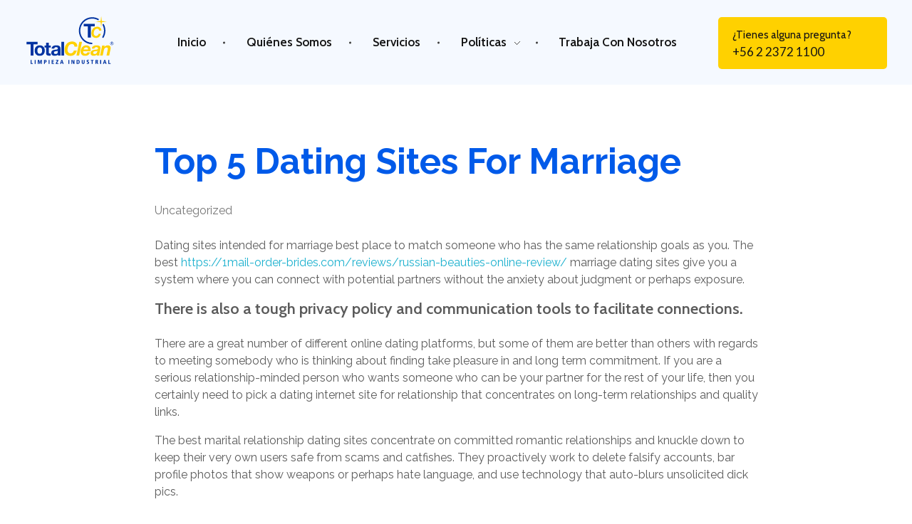

--- FILE ---
content_type: text/html; charset=UTF-8
request_url: https://totalclean.cl/top-5-dating-sites-for-marriage/
body_size: 14444
content:
<!DOCTYPE html>
<!--[if IE 9 ]>   <html class="no-js oldie ie9 ie" lang="es" > <![endif]-->
<!--[if (gt IE 9)|!(IE)]><!--> <html class="no-js" lang="es" > <!--<![endif]-->
<head>
        <meta charset="UTF-8" >
        <meta http-equiv="X-UA-Compatible" content="IE=edge">
        <!-- devices setting -->
        <meta name="viewport"   content="initial-scale=1,user-scalable=no,width=device-width">

<!-- outputs by wp_head -->
<title>Top 5 Dating Sites For Marriage &#8211; Total Clean</title>
<meta name='robots' content='max-image-preview:large' />
<link rel="alternate" type="application/rss+xml" title="Total Clean &raquo; Feed" href="https://totalclean.cl/feed/" />
<link rel="alternate" type="application/rss+xml" title="Total Clean &raquo; RSS de los comentarios" href="https://totalclean.cl/comments/feed/" />
<link rel="alternate" type="application/rss+xml" title="Total Clean &raquo; Top 5 Dating Sites For Marriage RSS de los comentarios" href="https://totalclean.cl/top-5-dating-sites-for-marriage/feed/" />
<link rel="alternate" title="oEmbed (JSON)" type="application/json+oembed" href="https://totalclean.cl/wp-json/oembed/1.0/embed?url=https%3A%2F%2Ftotalclean.cl%2Ftop-5-dating-sites-for-marriage%2F" />
<link rel="alternate" title="oEmbed (XML)" type="text/xml+oembed" href="https://totalclean.cl/wp-json/oembed/1.0/embed?url=https%3A%2F%2Ftotalclean.cl%2Ftop-5-dating-sites-for-marriage%2F&#038;format=xml" />
<style id='wp-img-auto-sizes-contain-inline-css'>
img:is([sizes=auto i],[sizes^="auto," i]){contain-intrinsic-size:3000px 1500px}
/*# sourceURL=wp-img-auto-sizes-contain-inline-css */
</style>
<link rel='stylesheet' id='bdt-uikit-css' href='https://totalclean.cl/wp-content/plugins/bdthemes-element-pack/assets/css/bdt-uikit.css?ver=3.13.1' media='all' />
<link rel='stylesheet' id='ep-helper-css' href='https://totalclean.cl/wp-content/plugins/bdthemes-element-pack/assets/css/ep-helper.css?ver=6.2.0' media='all' />
<style id='wp-emoji-styles-inline-css'>

	img.wp-smiley, img.emoji {
		display: inline !important;
		border: none !important;
		box-shadow: none !important;
		height: 1em !important;
		width: 1em !important;
		margin: 0 0.07em !important;
		vertical-align: -0.1em !important;
		background: none !important;
		padding: 0 !important;
	}
/*# sourceURL=wp-emoji-styles-inline-css */
</style>
<link rel='stylesheet' id='wp-block-library-css' href='https://totalclean.cl/wp-includes/css/dist/block-library/style.min.css?ver=6.9' media='all' />
<style id='global-styles-inline-css'>
:root{--wp--preset--aspect-ratio--square: 1;--wp--preset--aspect-ratio--4-3: 4/3;--wp--preset--aspect-ratio--3-4: 3/4;--wp--preset--aspect-ratio--3-2: 3/2;--wp--preset--aspect-ratio--2-3: 2/3;--wp--preset--aspect-ratio--16-9: 16/9;--wp--preset--aspect-ratio--9-16: 9/16;--wp--preset--color--black: #000000;--wp--preset--color--cyan-bluish-gray: #abb8c3;--wp--preset--color--white: #ffffff;--wp--preset--color--pale-pink: #f78da7;--wp--preset--color--vivid-red: #cf2e2e;--wp--preset--color--luminous-vivid-orange: #ff6900;--wp--preset--color--luminous-vivid-amber: #fcb900;--wp--preset--color--light-green-cyan: #7bdcb5;--wp--preset--color--vivid-green-cyan: #00d084;--wp--preset--color--pale-cyan-blue: #8ed1fc;--wp--preset--color--vivid-cyan-blue: #0693e3;--wp--preset--color--vivid-purple: #9b51e0;--wp--preset--gradient--vivid-cyan-blue-to-vivid-purple: linear-gradient(135deg,rgb(6,147,227) 0%,rgb(155,81,224) 100%);--wp--preset--gradient--light-green-cyan-to-vivid-green-cyan: linear-gradient(135deg,rgb(122,220,180) 0%,rgb(0,208,130) 100%);--wp--preset--gradient--luminous-vivid-amber-to-luminous-vivid-orange: linear-gradient(135deg,rgb(252,185,0) 0%,rgb(255,105,0) 100%);--wp--preset--gradient--luminous-vivid-orange-to-vivid-red: linear-gradient(135deg,rgb(255,105,0) 0%,rgb(207,46,46) 100%);--wp--preset--gradient--very-light-gray-to-cyan-bluish-gray: linear-gradient(135deg,rgb(238,238,238) 0%,rgb(169,184,195) 100%);--wp--preset--gradient--cool-to-warm-spectrum: linear-gradient(135deg,rgb(74,234,220) 0%,rgb(151,120,209) 20%,rgb(207,42,186) 40%,rgb(238,44,130) 60%,rgb(251,105,98) 80%,rgb(254,248,76) 100%);--wp--preset--gradient--blush-light-purple: linear-gradient(135deg,rgb(255,206,236) 0%,rgb(152,150,240) 100%);--wp--preset--gradient--blush-bordeaux: linear-gradient(135deg,rgb(254,205,165) 0%,rgb(254,45,45) 50%,rgb(107,0,62) 100%);--wp--preset--gradient--luminous-dusk: linear-gradient(135deg,rgb(255,203,112) 0%,rgb(199,81,192) 50%,rgb(65,88,208) 100%);--wp--preset--gradient--pale-ocean: linear-gradient(135deg,rgb(255,245,203) 0%,rgb(182,227,212) 50%,rgb(51,167,181) 100%);--wp--preset--gradient--electric-grass: linear-gradient(135deg,rgb(202,248,128) 0%,rgb(113,206,126) 100%);--wp--preset--gradient--midnight: linear-gradient(135deg,rgb(2,3,129) 0%,rgb(40,116,252) 100%);--wp--preset--font-size--small: 13px;--wp--preset--font-size--medium: 20px;--wp--preset--font-size--large: 36px;--wp--preset--font-size--x-large: 42px;--wp--preset--spacing--20: 0.44rem;--wp--preset--spacing--30: 0.67rem;--wp--preset--spacing--40: 1rem;--wp--preset--spacing--50: 1.5rem;--wp--preset--spacing--60: 2.25rem;--wp--preset--spacing--70: 3.38rem;--wp--preset--spacing--80: 5.06rem;--wp--preset--shadow--natural: 6px 6px 9px rgba(0, 0, 0, 0.2);--wp--preset--shadow--deep: 12px 12px 50px rgba(0, 0, 0, 0.4);--wp--preset--shadow--sharp: 6px 6px 0px rgba(0, 0, 0, 0.2);--wp--preset--shadow--outlined: 6px 6px 0px -3px rgb(255, 255, 255), 6px 6px rgb(0, 0, 0);--wp--preset--shadow--crisp: 6px 6px 0px rgb(0, 0, 0);}:where(.is-layout-flex){gap: 0.5em;}:where(.is-layout-grid){gap: 0.5em;}body .is-layout-flex{display: flex;}.is-layout-flex{flex-wrap: wrap;align-items: center;}.is-layout-flex > :is(*, div){margin: 0;}body .is-layout-grid{display: grid;}.is-layout-grid > :is(*, div){margin: 0;}:where(.wp-block-columns.is-layout-flex){gap: 2em;}:where(.wp-block-columns.is-layout-grid){gap: 2em;}:where(.wp-block-post-template.is-layout-flex){gap: 1.25em;}:where(.wp-block-post-template.is-layout-grid){gap: 1.25em;}.has-black-color{color: var(--wp--preset--color--black) !important;}.has-cyan-bluish-gray-color{color: var(--wp--preset--color--cyan-bluish-gray) !important;}.has-white-color{color: var(--wp--preset--color--white) !important;}.has-pale-pink-color{color: var(--wp--preset--color--pale-pink) !important;}.has-vivid-red-color{color: var(--wp--preset--color--vivid-red) !important;}.has-luminous-vivid-orange-color{color: var(--wp--preset--color--luminous-vivid-orange) !important;}.has-luminous-vivid-amber-color{color: var(--wp--preset--color--luminous-vivid-amber) !important;}.has-light-green-cyan-color{color: var(--wp--preset--color--light-green-cyan) !important;}.has-vivid-green-cyan-color{color: var(--wp--preset--color--vivid-green-cyan) !important;}.has-pale-cyan-blue-color{color: var(--wp--preset--color--pale-cyan-blue) !important;}.has-vivid-cyan-blue-color{color: var(--wp--preset--color--vivid-cyan-blue) !important;}.has-vivid-purple-color{color: var(--wp--preset--color--vivid-purple) !important;}.has-black-background-color{background-color: var(--wp--preset--color--black) !important;}.has-cyan-bluish-gray-background-color{background-color: var(--wp--preset--color--cyan-bluish-gray) !important;}.has-white-background-color{background-color: var(--wp--preset--color--white) !important;}.has-pale-pink-background-color{background-color: var(--wp--preset--color--pale-pink) !important;}.has-vivid-red-background-color{background-color: var(--wp--preset--color--vivid-red) !important;}.has-luminous-vivid-orange-background-color{background-color: var(--wp--preset--color--luminous-vivid-orange) !important;}.has-luminous-vivid-amber-background-color{background-color: var(--wp--preset--color--luminous-vivid-amber) !important;}.has-light-green-cyan-background-color{background-color: var(--wp--preset--color--light-green-cyan) !important;}.has-vivid-green-cyan-background-color{background-color: var(--wp--preset--color--vivid-green-cyan) !important;}.has-pale-cyan-blue-background-color{background-color: var(--wp--preset--color--pale-cyan-blue) !important;}.has-vivid-cyan-blue-background-color{background-color: var(--wp--preset--color--vivid-cyan-blue) !important;}.has-vivid-purple-background-color{background-color: var(--wp--preset--color--vivid-purple) !important;}.has-black-border-color{border-color: var(--wp--preset--color--black) !important;}.has-cyan-bluish-gray-border-color{border-color: var(--wp--preset--color--cyan-bluish-gray) !important;}.has-white-border-color{border-color: var(--wp--preset--color--white) !important;}.has-pale-pink-border-color{border-color: var(--wp--preset--color--pale-pink) !important;}.has-vivid-red-border-color{border-color: var(--wp--preset--color--vivid-red) !important;}.has-luminous-vivid-orange-border-color{border-color: var(--wp--preset--color--luminous-vivid-orange) !important;}.has-luminous-vivid-amber-border-color{border-color: var(--wp--preset--color--luminous-vivid-amber) !important;}.has-light-green-cyan-border-color{border-color: var(--wp--preset--color--light-green-cyan) !important;}.has-vivid-green-cyan-border-color{border-color: var(--wp--preset--color--vivid-green-cyan) !important;}.has-pale-cyan-blue-border-color{border-color: var(--wp--preset--color--pale-cyan-blue) !important;}.has-vivid-cyan-blue-border-color{border-color: var(--wp--preset--color--vivid-cyan-blue) !important;}.has-vivid-purple-border-color{border-color: var(--wp--preset--color--vivid-purple) !important;}.has-vivid-cyan-blue-to-vivid-purple-gradient-background{background: var(--wp--preset--gradient--vivid-cyan-blue-to-vivid-purple) !important;}.has-light-green-cyan-to-vivid-green-cyan-gradient-background{background: var(--wp--preset--gradient--light-green-cyan-to-vivid-green-cyan) !important;}.has-luminous-vivid-amber-to-luminous-vivid-orange-gradient-background{background: var(--wp--preset--gradient--luminous-vivid-amber-to-luminous-vivid-orange) !important;}.has-luminous-vivid-orange-to-vivid-red-gradient-background{background: var(--wp--preset--gradient--luminous-vivid-orange-to-vivid-red) !important;}.has-very-light-gray-to-cyan-bluish-gray-gradient-background{background: var(--wp--preset--gradient--very-light-gray-to-cyan-bluish-gray) !important;}.has-cool-to-warm-spectrum-gradient-background{background: var(--wp--preset--gradient--cool-to-warm-spectrum) !important;}.has-blush-light-purple-gradient-background{background: var(--wp--preset--gradient--blush-light-purple) !important;}.has-blush-bordeaux-gradient-background{background: var(--wp--preset--gradient--blush-bordeaux) !important;}.has-luminous-dusk-gradient-background{background: var(--wp--preset--gradient--luminous-dusk) !important;}.has-pale-ocean-gradient-background{background: var(--wp--preset--gradient--pale-ocean) !important;}.has-electric-grass-gradient-background{background: var(--wp--preset--gradient--electric-grass) !important;}.has-midnight-gradient-background{background: var(--wp--preset--gradient--midnight) !important;}.has-small-font-size{font-size: var(--wp--preset--font-size--small) !important;}.has-medium-font-size{font-size: var(--wp--preset--font-size--medium) !important;}.has-large-font-size{font-size: var(--wp--preset--font-size--large) !important;}.has-x-large-font-size{font-size: var(--wp--preset--font-size--x-large) !important;}
/*# sourceURL=global-styles-inline-css */
</style>

<style id='classic-theme-styles-inline-css'>
/*! This file is auto-generated */
.wp-block-button__link{color:#fff;background-color:#32373c;border-radius:9999px;box-shadow:none;text-decoration:none;padding:calc(.667em + 2px) calc(1.333em + 2px);font-size:1.125em}.wp-block-file__button{background:#32373c;color:#fff;text-decoration:none}
/*# sourceURL=/wp-includes/css/classic-themes.min.css */
</style>
<link rel='stylesheet' id='auxin-base-css' href='https://totalclean.cl/wp-content/themes/phlox-pro/css/base.css?ver=5.8.0' media='all' />
<link rel='stylesheet' id='auxin-front-icon-css' href='https://totalclean.cl/wp-content/themes/phlox-pro/css/auxin-icon.css?ver=5.8.0' media='all' />
<link rel='stylesheet' id='auxin-main-css' href='https://totalclean.cl/wp-content/themes/phlox-pro/css/main.css?ver=5.8.0' media='all' />
<link rel='stylesheet' id='auxin-custom-css' href='https://totalclean.cl/wp-content/uploads/phlox-pro/custom.css?ver=1.1' media='all' />
<link rel='stylesheet' id='auxin-go-pricing-css' href='https://totalclean.cl/wp-content/themes/phlox-pro/css/go-pricing.css?ver=5.8.0' media='all' />
<link rel='stylesheet' id='auxin-portfolio-css' href='https://totalclean.cl/wp-content/themes/phlox-pro/css/portfolio.css?ver=2.2.11' media='all' />
<link rel='stylesheet' id='auxin-elementor-base-css' href='https://totalclean.cl/wp-content/themes/phlox-pro/css/other/elementor.css?ver=5.8.0' media='all' />
<link rel='stylesheet' id='elementor-frontend-css' href='https://totalclean.cl/wp-content/plugins/elementor/assets/css/frontend.min.css?ver=3.18.3' media='all' />
<link rel='stylesheet' id='elementor-post-70-css' href='https://totalclean.cl/wp-content/uploads/elementor/css/post-70.css?ver=1691529239' media='all' />
<link rel='stylesheet' id='elementor-post-98-css' href='https://totalclean.cl/wp-content/uploads/elementor/css/post-98.css?ver=1673976797' media='all' />
<link rel='stylesheet' id='google-fonts-1-css' href='https://fonts.googleapis.com/css?family=Cabin%3A100%2C100italic%2C200%2C200italic%2C300%2C300italic%2C400%2C400italic%2C500%2C500italic%2C600%2C600italic%2C700%2C700italic%2C800%2C800italic%2C900%2C900italic%7CMontserrat%3A100%2C100italic%2C200%2C200italic%2C300%2C300italic%2C400%2C400italic%2C500%2C500italic%2C600%2C600italic%2C700%2C700italic%2C800%2C800italic%2C900%2C900italic%7CLato%3A100%2C100italic%2C200%2C200italic%2C300%2C300italic%2C400%2C400italic%2C500%2C500italic%2C600%2C600italic%2C700%2C700italic%2C800%2C800italic%2C900%2C900italic&#038;display=auto&#038;ver=6.9' media='all' />
<link rel="preconnect" href="https://fonts.gstatic.com/" crossorigin><script src="https://totalclean.cl/wp-includes/js/jquery/jquery.min.js?ver=3.7.1" id="jquery-core-js"></script>
<script src="https://totalclean.cl/wp-includes/js/jquery/jquery-migrate.min.js?ver=3.4.1" id="jquery-migrate-js"></script>
<script src="https://totalclean.cl/wp-content/plugins/auxin-pro-tools/admin/assets/js/elementor/widgets.js?ver=1.7.8" id="auxin-elementor-pro-widgets-js"></script>
<script id="auxin-modernizr-js-extra">
var auxin = {"ajax_url":"https://totalclean.cl/wp-admin/admin-ajax.php","is_rtl":"","is_reponsive":"1","is_framed":"","frame_width":"20","wpml_lang":"en","uploadbaseurl":"https://totalclean.cl/wp-content/uploads","nonce":"1e6eaef332"};
//# sourceURL=auxin-modernizr-js-extra
</script>
<script id="auxin-modernizr-js-before">
/* < ![CDATA[ */
function auxinNS(n){for(var e=n.split("."),a=window,i="",r=e.length,t=0;r>t;t++)"window"!=e[t]&&(i=e[t],a[i]=a[i]||{},a=a[i]);return a;}
/* ]]> */
//# sourceURL=auxin-modernizr-js-before
</script>
<script src="https://totalclean.cl/wp-content/themes/phlox-pro/js/solo/modernizr-custom.min.js?ver=5.8.0" id="auxin-modernizr-js"></script>
<link rel="https://api.w.org/" href="https://totalclean.cl/wp-json/" /><link rel="alternate" title="JSON" type="application/json" href="https://totalclean.cl/wp-json/wp/v2/posts/1765" /><link rel="EditURI" type="application/rsd+xml" title="RSD" href="https://totalclean.cl/xmlrpc.php?rsd" />
<meta name="generator" content="WordPress 6.9" />
<link rel="canonical" href="https://totalclean.cl/top-5-dating-sites-for-marriage/" />
<link rel='shortlink' href='https://totalclean.cl/?p=1765' />
    <meta name="title"       content="Top 5 Dating Sites For Marriage" />
    <meta name="description" content="Dating sites intended for marriage best place to match someone who has the same relationship goals as you. The best https://1mail-order-brides.com/reviews/russian-beauties-online-review/ marriage dating sites give you a system where you can connect with potential partners without the anxiety about judgment or perhaps exposure. There is also a tough privacy policy and communication tools to facilitate [&hellip;]" />
    <!-- Chrome, Firefox OS and Opera -->
<meta name="theme-color" content="rgb(9, 60, 220)" />
<!-- Windows Phone -->
<meta name="msapplication-navbutton-color" content="rgb(9, 60, 220)" />
<!-- iOS Safari -->
<meta name="apple-mobile-web-app-capable" content="yes">
<meta name="apple-mobile-web-app-status-bar-style" content="black-translucent">

<meta name="generator" content="Elementor 3.18.3; features: e_dom_optimization, e_optimized_assets_loading, additional_custom_breakpoints, block_editor_assets_optimize, e_image_loading_optimization; settings: css_print_method-external, google_font-enabled, font_display-auto">
<link rel="icon" href="https://totalclean.cl/wp-content/uploads/2021/07/cropped-logotipo-totalclean-32x32.png" sizes="32x32" />
<link rel="icon" href="https://totalclean.cl/wp-content/uploads/2021/07/cropped-logotipo-totalclean-192x192.png" sizes="192x192" />
<link rel="apple-touch-icon" href="https://totalclean.cl/wp-content/uploads/2021/07/cropped-logotipo-totalclean-180x180.png" />
<meta name="msapplication-TileImage" content="https://totalclean.cl/wp-content/uploads/2021/07/cropped-logotipo-totalclean-270x270.png" />
		<style id="wp-custom-css">
				html body {	} 
		</style>
		<!-- end wp_head -->
<link rel='stylesheet' id='elementor-icons-css' href='https://totalclean.cl/wp-content/plugins/elementor/assets/lib/eicons/css/elementor-icons.min.css?ver=5.25.0' media='all' />
<link rel='stylesheet' id='swiper-css' href='https://totalclean.cl/wp-content/plugins/elementor/assets/lib/swiper/css/swiper.min.css?ver=5.3.6' media='all' />
<link rel='stylesheet' id='elementor-post-105-css' href='https://totalclean.cl/wp-content/uploads/elementor/css/post-105.css?ver=1673976800' media='all' />
<link rel='stylesheet' id='auxin-elementor-widgets-css' href='https://totalclean.cl/wp-content/plugins/auxin-elements/admin/assets/css/elementor-widgets.css?ver=2.10.5' media='all' />
<link rel='stylesheet' id='mediaelement-css' href='https://totalclean.cl/wp-includes/js/mediaelement/mediaelementplayer-legacy.min.css?ver=4.2.17' media='all' />
<link rel='stylesheet' id='wp-mediaelement-css' href='https://totalclean.cl/wp-includes/js/mediaelement/wp-mediaelement.min.css?ver=6.9' media='all' />
<link rel='stylesheet' id='elementor-pro-css' href='https://totalclean.cl/wp-content/plugins/elementor-pro/assets/css/frontend.min.css?ver=3.8.1' media='all' />
<link rel='stylesheet' id='google-fonts-2-css' href='https://fonts.googleapis.com/css?family=Roboto%3A100%2C100italic%2C200%2C200italic%2C300%2C300italic%2C400%2C400italic%2C500%2C500italic%2C600%2C600italic%2C700%2C700italic%2C800%2C800italic%2C900%2C900italic%7CRoboto+Slab%3A100%2C100italic%2C200%2C200italic%2C300%2C300italic%2C400%2C400italic%2C500%2C500italic%2C600%2C600italic%2C700%2C700italic%2C800%2C800italic%2C900%2C900italic%7CRaleway%3A100%2C100italic%2C200%2C200italic%2C300%2C300italic%2C400%2C400italic%2C500%2C500italic%2C600%2C600italic%2C700%2C700italic%2C800%2C800italic%2C900%2C900italic&#038;display=auto&#038;ver=6.9' media='all' />
</head>


<body class="wp-singular post-template-default single single-post postid-1765 single-format-standard wp-custom-logo wp-theme-phlox-pro auxin-pro elementor-default elementor-kit-105 phlox-pro aux-dom-unready aux-full-width aux-resp aux-s-fhd  aux-page-animation-off _auxels"  data-framed="">


<div id="inner-body">

    <header class="aux-elementor-header" id="site-elementor-header" itemscope="itemscope" itemtype="https://schema.org/WPHeader" data-sticky-height="80"  >
        <div class="aux-wrapper">
            <div class="aux-header aux-header-elements-wrapper">
            		<div data-elementor-type="header" data-elementor-id="70" class="elementor elementor-70">
								<section class="elementor-section elementor-top-section elementor-element elementor-element-06e43eb elementor-section-content-middle elementor-section-boxed elementor-section-height-default elementor-section-height-default" data-id="06e43eb" data-element_type="section" data-settings="{&quot;background_background&quot;:&quot;classic&quot;}">
						<div class="elementor-container elementor-column-gap-no">
					<div class="aux-parallax-section elementor-column elementor-col-100 elementor-top-column elementor-element elementor-element-d9fd73b" data-id="d9fd73b" data-element_type="column">
			<div class="elementor-widget-wrap elementor-element-populated">
								<div class="elementor-element elementor-element-3308463 elementor-widget__width-initial elementor-widget-mobile__width-initial elementor-widget elementor-widget-aux_logo" data-id="3308463" data-element_type="widget" data-widget_type="aux_logo.default">
				<div class="elementor-widget-container">
			<div class="aux-widget-logo"><a class="aux-logo-anchor aux-has-logo" title="Total Clean" href="https://totalclean.cl/"><img src="https://totalclean.cl/wp-content/uploads/2021/07/logotipo-totalclean.svg" class="attachment-full size-full" alt="" /></a><section class="aux-logo-text"><h3 class="site-title"><a href="https://totalclean.cl/" title="Total Clean">Total Clean</a></h3><p class="site-description">Limpieza industrial</p></section></div>		</div>
				</div>
				<div class="elementor-element elementor-element-741d380 elementor-widget__width-auto elementor-widget elementor-widget-aux_menu_box" data-id="741d380" data-element_type="widget" data-widget_type="aux_menu_box.default">
				<div class="elementor-widget-container">
			<div class="aux-elementor-header-menu aux-nav-menu-element aux-nav-menu-element-741d380"><div class="aux-burger-box" data-target-panel="overlay" data-target-content=".elementor-element-741d380 .aux-master-menu"><div class="aux-burger aux-regular-small"><span class="mid-line"></span></div></div><!-- start master menu -->
<nav id="master-menu-elementor-741d380" class="menu-header-menu-container">

	<ul id="menu-header-menu" class="aux-master-menu aux-no-js aux-skin-classic aux-with-indicator aux-with-splitter aux-horizontal" data-type="horizontal"  data-switch-type="toggle" data-switch-parent=".elementor-element-741d380 .aux-fs-popup .aux-fs-menu" data-switch-width="800"  >
		<!-- start single menu -->
		<li id="menu-item-457" class="menu-item menu-item-type-custom menu-item-object-custom menu-item-home menu-item-457 aux-menu-depth-0 aux-menu-root-1 aux-menu-item">
			<a href="https://totalclean.cl/#inicio" class="aux-item-content">
				<span class="aux-menu-label">Inicio</span>
			</a>
		</li>
		<!-- end single menu -->
		<!-- start single menu -->
		<li id="menu-item-283" class="menu-item menu-item-type-custom menu-item-object-custom menu-item-home menu-item-283 aux-menu-depth-0 aux-menu-root-2 aux-menu-item">
			<a href="https://totalclean.cl/#quienessomos" class="aux-item-content">
				<span class="aux-menu-label">Quiénes Somos</span>
			</a>
		</li>
		<!-- end single menu -->
		<!-- start single menu -->
		<li id="menu-item-284" class="menu-item menu-item-type-custom menu-item-object-custom menu-item-home menu-item-284 aux-menu-depth-0 aux-menu-root-3 aux-menu-item">
			<a href="https://totalclean.cl/#servicios" class="aux-item-content">
				<span class="aux-menu-label">Servicios</span>
			</a>
		</li>
		<!-- end single menu -->

		<!-- start submenu -->
		<li id="menu-item-2972" class="menu-item menu-item-type-post_type menu-item-object-page menu-item-has-children menu-item-2972 aux-menu-depth-0 aux-menu-root-4 aux-menu-item">
			<a href="https://totalclean.cl/politica-de-calidad/" class="aux-item-content">
				<span class="aux-menu-label">Políticas</span>
			</a>

		<ul class="sub-menu aux-submenu">
			<li id="menu-item-2975" class="menu-item menu-item-type-post_type menu-item-object-page menu-item-2975 aux-menu-depth-1 aux-menu-item">
				<a href="https://totalclean.cl/politica-de-calidad/" class="aux-item-content">
					<span class="aux-menu-label">Política de calidad</span>
				</a>
			</li>
			<li id="menu-item-2973" class="menu-item menu-item-type-post_type menu-item-object-page menu-item-2973 aux-menu-depth-1 aux-menu-item">
				<a href="https://totalclean.cl/politica-de-inclusion/" class="aux-item-content">
					<span class="aux-menu-label">Política de inclusión</span>
				</a>
			</li>
		</ul>
		</li>
		<!-- end submenu -->
		<!-- start single menu -->
		<li id="menu-item-3043" class="menu-item menu-item-type-post_type menu-item-object-page menu-item-3043 aux-menu-depth-0 aux-menu-root-5 aux-menu-item">
			<a href="https://totalclean.cl/trabaja-con-nosotros/" class="aux-item-content">
				<span class="aux-menu-label">Trabaja con nosotros</span>
			</a>
		</li>
		<!-- end single menu -->
	</ul>

</nav>
<!-- end master menu -->
<section class="aux-fs-popup aux-fs-menu-layout-center aux-indicator"><div class="aux-panel-close"><div class="aux-close aux-cross-symbol aux-thick-medium"></div></div><div class="aux-fs-menu" data-menu-title=""></div></section></div><style>@media only screen and (min-width: 801px) { .elementor-element-741d380 .aux-burger-box { display: none } }</style>		</div>
				</div>
				<div class="elementor-element elementor-element-1d73f6f elementor-widget__width-auto elementor-hidden-phone elementor-widget elementor-widget-aux_modern_button" data-id="1d73f6f" data-element_type="widget" data-widget_type="aux_modern_button.default">
				<div class="elementor-widget-container">
			    <div class="aux-modern-button-wrapper aux-modern-button-align-left" >
                    <a class="aux-modern-button aux-black aux-modern-button-md aux-modern-button-normal aux-modern-button-default aux-icon-" href="tel:+56223721100">
                <div class="aux-overlay"></div>
                                    <div class="aux-icon ">
                                            </div>
                                <div class="aux-text">
<span class="aux-text-before">¿Tienes alguna pregunta?</span><span class="aux-text-highlighted">+56 2 2372 1100</span>                </div>
            </a>
            
    </div>

    		</div>
				</div>
					</div>
		</div>
							</div>
		</section>
						</div>
		            </div><!-- end of header-elements -->
        </div><!-- end of wrapper -->
    </header><!-- end header -->

    <main id="main" class="aux-main aux-territory  aux-single aux-boxed-container aux-content-top-margin no-sidebar aux-sidebar-style-border aux-user-entry" >
        <div class="aux-wrapper">
            <div class="aux-container aux-fold">

                <div id="primary" class="aux-primary" >
                    <div class="content" role="main"  >

                                                            <article class="aux-medium-context post-1765 post type-post status-publish format-standard hentry category-uncategorized" >

                                                                                        <div class="entry-main">

                                                <header class="entry-header ">
                                                <h1 class="entry-title ">Top 5 Dating Sites For Marriage</h1>                                                    <div class="entry-format">
                                                        <div class="post-format"> </div>
                                                    </div>
                                                </header>

                                                                                                <div class="entry-info ">
                                                                                                        <div class="entry-tax">
                                                                                                                <a href="https://totalclean.cl/category/uncategorized/" title="View all posts in Uncategorized" rel="category" >Uncategorized</a>                                                    </div>
                                                                                                    </div>
                                                
                                                <div class="entry-content">
                                                    <p> Dating sites intended for marriage best place to match someone who has the same relationship goals as you. The best  <a href="https://1mail-order-brides.com/reviews/russian-beauties-online-review/">https://1mail-order-brides.com/reviews/russian-beauties-online-review/</a>  marriage dating sites give you a    system where you can connect with potential partners without the anxiety about judgment or perhaps exposure. </p>
<h4> There is also a tough privacy policy and communication tools to facilitate connections. </h4>
<p> There are a great number of different online dating platforms, but some of them are better    than others with regards to meeting somebody who is thinking about finding take pleasure in and long term commitment. If you are a serious relationship-minded person who wants someone who can be your partner for the rest of your life, then you certainly need to pick a dating internet site for relationship that concentrates on long-term relationships and    quality links. </p>
<p> The best marital relationship dating sites concentrate on committed romantic relationships and knuckle down to keep their very own    users safe from scams and catfishes. They proactively work to delete falsify accounts, bar profile photos that show weapons or perhaps hate language, and    use technology that auto-blurs unsolicited dick pics. </p>
<p> eharmony has been around    for over 30 years and remarks to be accountable for 4% of U. Ings. weddings, matching to couples&#8217; therapist Kyle Zrenchik, Ph. D. The internet site uses a extensive questionnaire that maps out the likes, disfavors, values,    and life-style to pair you using your ideal match. It also incorporates a compatibility ranking to help you find the best match for your needs. </p>
<p> Zoosk provides 35 , 000, 000 members which is a popular choice meant for singles wanting to get married. The app enables you to set the kind of relationship you are looking    for to weed out people who just want to get married nevertheless don&#8217;t    have any specific goals. </p>
<p> Its set of questions decodes 30    personality traits to advise matches whom not only experience an income that is certainly compatible with yours but who also have a    strong good sense of probe, values, and ethics. The website also makes it easy to contact your complements, thanks to its chat feature and messages system. </p>
<p> Bigger Bond is the latest conjunction with a line of apps and websites that cater to Christian singles who would like to find a spouse based on the faith. The 35-question complementing questionnaire examines things like plea, family, money, and kids    to be sure that you&#8217;re connecting with someone who    stocks and shares your morals. </p>
<p> The website is experienced    in relationships with a spiritual or perhaps religious concentration, and the background are comprehensive    and thorough. It also allows you to begin to see the average age of your complements and how very much they have in common, so you can make sure that you&#8217;re attaching with a like-minded individual. </p>
<p> OkCupid is a millennial-friendly dating app that uses in-depth inquiries to help you discover more about the person    you&#8217;re get together. It&#8217;s a great choice for individuals who who happen to be unsure of what they want    from a relationship or perhaps for men who would like to know more about the woman they&#8217;re getting together with before they will start dating her. Really free to join and has a range of features to suit your personal preferences, including a free sample period for its premium products and services. </p>
<div class="clear"></div>                                                </div>

                                                                                            </div>


                                            
    <nav class="aux-next-prev-posts nav-skin-minimal">

                <section class="np-prev-section "   >
            <a href="https://totalclean.cl/top-five-first-day-conversation-subject-areas/">
                <div class="np-arrow">
                                        <div class="aux-arrow-nav aux-hover-slide aux-round aux-outline aux-medium">
                        <span class="aux-overlay"></span>
                        <span class="aux-svg-arrow aux-medium-left"></span>
                        <span class="aux-hover-arrow aux-svg-arrow aux-medium-left aux-white"></span>
                    </div>
                                    </div>
                <p class="np-nav-text">Previous Post</p>
                                <h4 class="np-title">Top five First Day Conversation Subject areas</h4>
                            </a>
        </section>
        
        
                <section class="np-next-section "  >
            <a href="https://totalclean.cl/the-pros-of-online-dating-services/">
                <div class="np-arrow">
                                        <div class="aux-arrow-nav aux-hover-slide aux-round aux-outline aux-medium">
                        <span class="aux-overlay"></span>
                        <span class="aux-svg-arrow aux-medium-right"></span>
                        <span class="aux-hover-arrow aux-svg-arrow aux-medium-right aux-white"></span>
                    </div>
                                    </div>
                <p class="np-nav-text">Next Post</p>
                                <h4 class="np-title">The Pros of Online dating services</h4>
                            </a>
        </section>
        
    </nav>


                                            
                                       </article>


<!-- You can start editing here. -->


        <!-- If comments are open, but there are no comments. -->

    


	<div id="respond" class="comment-respond">
		<h3 id="reply-title" class="comment-reply-title"><span>Add a Comment</span> <small><a rel="nofollow" id="cancel-comment-reply-link" href="/top-5-dating-sites-for-marriage/#respond" style="display:none;">Cancelar respuesta</a></small></h3><form action="https://totalclean.cl/wp-comments-post.php" method="post" id="commentform" class="comment-form "><p class = "comment-notes">Your email address will not be published. Required fields are marked *</p><div class="aux-input-group aux-inline-inputs"><input type="text"  name="author" id="author" placeholder="Name (required)" value="" size="22" aria-required='true' required /></div>
<div class="aux-input-group aux-inline-inputs"><input type="email" name="email"  id="email"  placeholder="E-Mail (required)" value="" aria-required='true' required /></div>
<div class="aux-input-group aux-inline-inputs"><input type="url"   name="url"    id="url"    placeholder="Website" value="" size="22" /></div>

<div class="aux-input-group aux-block-inputs"><textarea autocomplete="new-password"  id="i8c7062fe7"  name="i8c7062fe7"   cols="58" rows="10" placeholder="Comment" ></textarea><textarea id="comment" aria-label="hp-comment" aria-hidden="true" name="comment" autocomplete="new-password" style="padding:0 !important;clip:rect(1px, 1px, 1px, 1px) !important;position:absolute !important;white-space:nowrap !important;height:1px !important;width:1px !important;overflow:hidden !important;" tabindex="-1"></textarea><script data-noptimize>document.getElementById("comment").setAttribute( "id", "a2765fa6307e8bb786e3763defbd17fa" );document.getElementById("i8c7062fe7").setAttribute( "id", "comment" );</script></div><p class="form-submit"><input name="submit" type="submit" id="submit" class="submit" value="Submit" /> <input type='hidden' name='comment_post_ID' value='1765' id='comment_post_ID' />
<input type='hidden' name='comment_parent' id='comment_parent' value='0' />
</p>
			<!-- Anti-spam Reloaded plugin wordpress.org/plugins/anti-spam-reloaded/ -->
			<p class="antispamrel-group" style="clear: both;">
				<label>Current ye<span style="display: none;">ignore me</span>@r<span class="required">*</span>
					<input type="text" name="antspmrl-q" class="antispamrel-control-q" value="75" autocomplete="off" />
				</label>
				<input type="hidden" name="antspmrl-a" class="antispamrel-control-a" value="2026" />
			</p>
			<p class="antispamrel-group" style="display: none;">
				<label>Leave this field empty</label>
				<input type="text" name="antspmrl-e-email-url-website" class="antispamrel-control-e" value="" autocomplete="off" />
			</p>
		</form>	</div><!-- #respond -->
	
                    </div><!-- end content -->
                </div><!-- end primary -->


                

            </div><!-- end container -->
        </div><!-- end wrapper -->
    </main><!-- end main -->

    <footer class="aux-elementor-footer" itemscope="itemscope" itemtype="https://schema.org/WPFooter" role="contentinfo"  >
        <div class="aux-wrapper">
        		<div data-elementor-type="footer" data-elementor-id="98" class="elementor elementor-98">
								<section class="elementor-section elementor-top-section elementor-element elementor-element-6e2caba elementor-section-boxed elementor-section-height-default elementor-section-height-default" data-id="6e2caba" data-element_type="section" data-settings="{&quot;background_background&quot;:&quot;classic&quot;}">
						<div class="elementor-container elementor-column-gap-no">
					<div class="aux-parallax-section elementor-column elementor-col-100 elementor-top-column elementor-element elementor-element-26be380" data-id="26be380" data-element_type="column">
			<div class="elementor-widget-wrap elementor-element-populated">
								<section class="elementor-section elementor-inner-section elementor-element elementor-element-6b646d3 elementor-section-boxed elementor-section-height-default elementor-section-height-default" data-id="6b646d3" data-element_type="section">
						<div class="elementor-container elementor-column-gap-default">
					<div class="aux-parallax-section elementor-column elementor-col-20 elementor-inner-column elementor-element elementor-element-baccf60 aux-appear-watch-animation aux-fade-in-right-1" data-id="baccf60" data-element_type="column">
			<div class="elementor-widget-wrap elementor-element-populated">
								<div class="elementor-element elementor-element-54f240b elementor-widget elementor-widget-image" data-id="54f240b" data-element_type="widget" data-widget_type="image.default">
				<div class="elementor-widget-container">
															<img fetchpriority="high" width="600" height="600" src="https://totalclean.cl/wp-content/uploads/2020/08/TotalClean.jpeg" class="attachment-large size-large wp-image-181" alt="" srcset="https://totalclean.cl/wp-content/uploads/2020/08/TotalClean.jpeg 600w, https://totalclean.cl/wp-content/uploads/2020/08/TotalClean-300x300.jpeg 300w, https://totalclean.cl/wp-content/uploads/2020/08/TotalClean-150x150.jpeg 150w" sizes="(max-width: 600px) 100vw, 600px" />															</div>
				</div>
					</div>
		</div>
				<div class="aux-parallax-section elementor-column elementor-col-20 elementor-inner-column elementor-element elementor-element-9649314 aux-appear-watch-animation aux-fade-in-right-1" data-id="9649314" data-element_type="column">
			<div class="elementor-widget-wrap elementor-element-populated">
								<div class="elementor-element elementor-element-4fdd572 elementor-widget elementor-widget-image" data-id="4fdd572" data-element_type="widget" data-widget_type="image.default">
				<div class="elementor-widget-container">
															<img width="600" height="600" src="https://totalclean.cl/wp-content/uploads/2020/08/TotalManagment.jpeg" class="attachment-large size-large wp-image-186" alt="" srcset="https://totalclean.cl/wp-content/uploads/2020/08/TotalManagment.jpeg 600w, https://totalclean.cl/wp-content/uploads/2020/08/TotalManagment-300x300.jpeg 300w, https://totalclean.cl/wp-content/uploads/2020/08/TotalManagment-150x150.jpeg 150w" sizes="(max-width: 600px) 100vw, 600px" />															</div>
				</div>
					</div>
		</div>
				<div class="aux-parallax-section elementor-column elementor-col-20 elementor-inner-column elementor-element elementor-element-edec3cb aux-appear-watch-animation aux-fade-in-right-1" data-id="edec3cb" data-element_type="column">
			<div class="elementor-widget-wrap elementor-element-populated">
								<div class="elementor-element elementor-element-f6f97e9 elementor-widget elementor-widget-image" data-id="f6f97e9" data-element_type="widget" data-widget_type="image.default">
				<div class="elementor-widget-container">
															<img width="600" height="600" src="https://totalclean.cl/wp-content/uploads/2020/08/Total-Engeenering.jpeg" class="attachment-large size-large wp-image-185" alt="" srcset="https://totalclean.cl/wp-content/uploads/2020/08/Total-Engeenering.jpeg 600w, https://totalclean.cl/wp-content/uploads/2020/08/Total-Engeenering-300x300.jpeg 300w, https://totalclean.cl/wp-content/uploads/2020/08/Total-Engeenering-150x150.jpeg 150w" sizes="(max-width: 600px) 100vw, 600px" />															</div>
				</div>
					</div>
		</div>
				<div class="aux-parallax-section elementor-column elementor-col-20 elementor-inner-column elementor-element elementor-element-7585e03 aux-appear-watch-animation aux-fade-in-right-1" data-id="7585e03" data-element_type="column">
			<div class="elementor-widget-wrap elementor-element-populated">
								<div class="elementor-element elementor-element-b9ae455 elementor-widget elementor-widget-image" data-id="b9ae455" data-element_type="widget" data-widget_type="image.default">
				<div class="elementor-widget-container">
															<img loading="lazy" width="600" height="600" src="https://totalclean.cl/wp-content/uploads/2020/08/iesmart.jpeg" class="attachment-large size-large wp-image-184" alt="" srcset="https://totalclean.cl/wp-content/uploads/2020/08/iesmart.jpeg 600w, https://totalclean.cl/wp-content/uploads/2020/08/iesmart-300x300.jpeg 300w, https://totalclean.cl/wp-content/uploads/2020/08/iesmart-150x150.jpeg 150w" sizes="(max-width: 600px) 100vw, 600px" />															</div>
				</div>
					</div>
		</div>
				<div class="aux-parallax-section elementor-column elementor-col-20 elementor-inner-column elementor-element elementor-element-7cbc66c aux-appear-watch-animation aux-fade-in-right-1" data-id="7cbc66c" data-element_type="column">
			<div class="elementor-widget-wrap elementor-element-populated">
								<div class="elementor-element elementor-element-0fa012c elementor-widget elementor-widget-image" data-id="0fa012c" data-element_type="widget" data-widget_type="image.default">
				<div class="elementor-widget-container">
															<img loading="lazy" width="600" height="600" src="https://totalclean.cl/wp-content/uploads/2020/08/TotalMove.jpeg" class="attachment-large size-large wp-image-183" alt="" srcset="https://totalclean.cl/wp-content/uploads/2020/08/TotalMove.jpeg 600w, https://totalclean.cl/wp-content/uploads/2020/08/TotalMove-300x300.jpeg 300w, https://totalclean.cl/wp-content/uploads/2020/08/TotalMove-150x150.jpeg 150w" sizes="(max-width: 600px) 100vw, 600px" />															</div>
				</div>
					</div>
		</div>
							</div>
		</section>
					</div>
		</div>
							</div>
		</section>
				<section class="elementor-section elementor-top-section elementor-element elementor-element-0b7106c elementor-section-boxed elementor-section-height-default elementor-section-height-default" data-id="0b7106c" data-element_type="section">
						<div class="elementor-container elementor-column-gap-default">
					<div class="aux-parallax-section elementor-column elementor-col-50 elementor-top-column elementor-element elementor-element-ef38066" data-id="ef38066" data-element_type="column">
			<div class="elementor-widget-wrap elementor-element-populated">
								<div class="elementor-element elementor-element-ac268a9 elementor-widget elementor-widget-text-editor" data-id="ac268a9" data-element_type="widget" data-widget_type="text-editor.default">
				<div class="elementor-widget-container">
							<p>TotalClean © Todos los derechos reservados</p>						</div>
				</div>
					</div>
		</div>
				<div class="aux-parallax-section elementor-column elementor-col-50 elementor-top-column elementor-element elementor-element-7787af3" data-id="7787af3" data-element_type="column">
			<div class="elementor-widget-wrap elementor-element-populated">
								<div class="elementor-element elementor-element-580c5cc elementor-widget elementor-widget-text-editor" data-id="580c5cc" data-element_type="widget" data-widget_type="text-editor.default">
				<div class="elementor-widget-container">
							<p>Web made by <a href="https://wa.link/4jk9s8">América Osorio</a></p>						</div>
				</div>
					</div>
		</div>
							</div>
		</section>
						</div>
		        </div><!-- end of wrapper -->
    </footer><!-- end footer -->

</div><!--! end of #inner-body -->

    <div class="aux-hidden-blocks">

        <section id="offmenu" class="aux-offcanvas-menu aux-pin-left" >
            <div class="aux-panel-close">
                <div class="aux-close aux-cross-symbol aux-thick-medium"></div>
            </div>
            <div class="offcanvas-header">
            </div>
            <div class="offcanvas-content">
            </div>
            <div class="offcanvas-footer">
            </div>
        </section>
        <!-- offcanvas section -->

        <section id="offcart" class="aux-offcanvas-menu aux-offcanvas-cart aux-pin-left" >
            <div class="aux-panel-close">
                <div class="aux-close aux-cross-symbol aux-thick-medium"></div>
            </div>
            <div class="offcanvas-header">
                Shopping Basket            </div>
            <div class="aux-cart-wrapper aux-elegant-cart aux-offcart-content">
            </div>
        </section>
        <!-- cartcanvas section -->

                <section id="fs-menu-search" class="aux-fs-popup  aux-fs-menu-layout-center aux-indicator">
            <div class="aux-panel-close">
                <div class="aux-close aux-cross-symbol aux-thick-medium"></div>
            </div>
            <div class="aux-fs-menu">
                        </div>
            <div class="aux-fs-search">
                <div  class="aux-search-section ">
                <div  class="aux-search-form ">
            <form action="https://totalclean.cl/" method="get" >
            <div class="aux-search-input-form">
                            <input type="text" class="aux-search-field"  placeholder="Type here.." name="s" autocomplete="off" />
                                    </div>
                            <input type="submit" class="aux-black aux-search-submit aux-uppercase" value="Search" >
                        </form>
        </div><!-- end searchform -->
                </div>

            </div>
        </section>
        <!-- fullscreen search and menu -->
                <section id="fs-search" class="aux-fs-popup aux-search-overlay  has-ajax-form">
            <div class="aux-panel-close">
                <div class="aux-close aux-cross-symbol aux-thick-medium"></div>
            </div>
            <div class="aux-search-field">

            <div  class="aux-search-section aux-404-search">
                <div  class="aux-search-form aux-iconic-search">
            <form action="https://totalclean.cl/" method="get" >
            <div class="aux-search-input-form">
                            <input type="text" class="aux-search-field"  placeholder="Search..." name="s" autocomplete="off" />
                                    </div>
                            <div class="aux-submit-icon-container auxicon-search-4 ">
                    <input type="submit" class="aux-iconic-search-submit" value="Search" >
                </div>
                        </form>
        </div><!-- end searchform -->
                </div>

            </div>
        </section>
        <!-- fullscreen search-->

        <div class="aux-scroll-top"></div>
    </div>

    <div class="aux-goto-top-btn aux-align-btn-right" data-animate-scroll="1"><div class="aux-hover-slide aux-arrow-nav aux-round aux-outline">    <span class="aux-overlay"></span>    <span class="aux-svg-arrow aux-h-small-up"></span>    <span class="aux-hover-arrow aux-svg-arrow aux-h-small-up aux-white"></span></div></div>
<!-- outputs by wp_footer -->
<script type="speculationrules">
{"prefetch":[{"source":"document","where":{"and":[{"href_matches":"/*"},{"not":{"href_matches":["/wp-*.php","/wp-admin/*","/wp-content/uploads/*","/wp-content/*","/wp-content/plugins/*","/wp-content/themes/phlox-pro/*","/*\\?(.+)"]}},{"not":{"selector_matches":"a[rel~=\"nofollow\"]"}},{"not":{"selector_matches":".no-prefetch, .no-prefetch a"}}]},"eagerness":"conservative"}]}
</script>
<script src="https://totalclean.cl/wp-includes/js/imagesloaded.min.js?ver=5.0.0" id="imagesloaded-js"></script>
<script src="https://totalclean.cl/wp-includes/js/masonry.min.js?ver=4.2.2" id="masonry-js"></script>
<script src="https://totalclean.cl/wp-content/themes/phlox-pro/js/plugins.min.js?ver=5.8.0" id="auxin-plugins-js"></script>
<script src="https://totalclean.cl/wp-content/themes/phlox-pro/js/scripts.min.js?ver=5.8.0" id="auxin-scripts-js"></script>
<script src="https://totalclean.cl/wp-content/plugins/auxin-elements/admin/assets/js/elementor/widgets.js?ver=2.10.5" id="auxin-elementor-widgets-js"></script>
<script id="mediaelement-core-js-before">
var mejsL10n = {"language":"es","strings":{"mejs.download-file":"Descargar archivo","mejs.install-flash":"Est\u00e1s usando un navegador que no tiene Flash activo o instalado. Por favor, activa el componente del reproductor Flash o descarga la \u00faltima versi\u00f3n desde https://get.adobe.com/flashplayer/","mejs.fullscreen":"Pantalla completa","mejs.play":"Reproducir","mejs.pause":"Pausa","mejs.time-slider":"Control de tiempo","mejs.time-help-text":"Usa las teclas de direcci\u00f3n izquierda/derecha para avanzar un segundo, y las flechas arriba/abajo para avanzar diez segundos.","mejs.live-broadcast":"Transmisi\u00f3n en vivo","mejs.volume-help-text":"Utiliza las teclas de flecha arriba/abajo para aumentar o disminuir el volumen.","mejs.unmute":"Activar sonido","mejs.mute":"Silenciar","mejs.volume-slider":"Control de volumen","mejs.video-player":"Reproductor de v\u00eddeo","mejs.audio-player":"Reproductor de audio","mejs.captions-subtitles":"Leyenda/Subt\u00edtulos","mejs.captions-chapters":"Cap\u00edtulos","mejs.none":"Ninguna","mejs.afrikaans":"Africano","mejs.albanian":"Albano","mejs.arabic":"\u00c1rabe","mejs.belarusian":"Bielorruso","mejs.bulgarian":"B\u00falgaro","mejs.catalan":"Catal\u00e1n","mejs.chinese":"Chino","mejs.chinese-simplified":"Chino (Simplificado)","mejs.chinese-traditional":"Chino (Tradicional)","mejs.croatian":"Croata","mejs.czech":"Checo","mejs.danish":"Dan\u00e9s","mejs.dutch":"Holand\u00e9s","mejs.english":"Ingl\u00e9s","mejs.estonian":"Estonio","mejs.filipino":"Filipino","mejs.finnish":"Fin\u00e9s","mejs.french":"Franc\u00e9s","mejs.galician":"Gallego","mejs.german":"Alem\u00e1n","mejs.greek":"Griego","mejs.haitian-creole":"Creole haitiano","mejs.hebrew":"Hebreo","mejs.hindi":"Indio","mejs.hungarian":"H\u00fangaro","mejs.icelandic":"Island\u00e9s","mejs.indonesian":"Indonesio","mejs.irish":"Irland\u00e9s","mejs.italian":"Italiano","mejs.japanese":"Japon\u00e9s","mejs.korean":"Coreano","mejs.latvian":"Let\u00f3n","mejs.lithuanian":"Lituano","mejs.macedonian":"Macedonio","mejs.malay":"Malayo","mejs.maltese":"Malt\u00e9s","mejs.norwegian":"Noruego","mejs.persian":"Persa","mejs.polish":"Polaco","mejs.portuguese":"Portugu\u00e9s","mejs.romanian":"Rumano","mejs.russian":"Ruso","mejs.serbian":"Serbio","mejs.slovak":"Eslovaco","mejs.slovenian":"Esloveno","mejs.spanish":"Espa\u00f1ol","mejs.swahili":"Swahili","mejs.swedish":"Sueco","mejs.tagalog":"Tagalo","mejs.thai":"Thai","mejs.turkish":"Turco","mejs.ukrainian":"Ukraniano","mejs.vietnamese":"Vietnamita","mejs.welsh":"Gal\u00e9s","mejs.yiddish":"Yiddish"}};
//# sourceURL=mediaelement-core-js-before
</script>
<script src="https://totalclean.cl/wp-includes/js/mediaelement/mediaelement-and-player.min.js?ver=4.2.17" id="mediaelement-core-js"></script>
<script src="https://totalclean.cl/wp-includes/js/mediaelement/mediaelement-migrate.min.js?ver=6.9" id="mediaelement-migrate-js"></script>
<script id="mediaelement-js-extra">
var _wpmejsSettings = {"pluginPath":"/wp-includes/js/mediaelement/","classPrefix":"mejs-","stretching":"auto","audioShortcodeLibrary":"mediaelement","videoShortcodeLibrary":"mediaelement"};
//# sourceURL=mediaelement-js-extra
</script>
<script src="https://totalclean.cl/wp-includes/js/mediaelement/wp-mediaelement.min.js?ver=6.9" id="wp-mediaelement-js"></script>
<script src="https://totalclean.cl/wp-content/plugins/auxin-elements/public/assets/js/plugins.min.js?ver=2.10.5" id="auxin-elements-plugins-js"></script>
<script src="https://totalclean.cl/wp-content/plugins/auxin-elements/public/assets/js/scripts.js?ver=2.10.5" id="auxin-elements-scripts-js"></script>
<script src="https://totalclean.cl/wp-content/plugins/elementor/assets/lib/jquery-numerator/jquery-numerator.min.js?ver=0.2.1" id="jquery-numerator-js"></script>
<script src="https://totalclean.cl/wp-content/plugins/auxin-pro-tools/public/assets/js/pro-tools.js?ver=1.7.8" id="auxin-pro-tools-pro-js"></script>
<script id="auxin-portfolio-portfolio-js-extra">
var auxpfo = {"ajax_url":"https://totalclean.cl/wp-admin/admin-ajax.php","invalid_required":"This is a required field","invalid_postcode":"Zipcode must be digits","invalid_phonenum":"Enter a valid phone number","invalid_emailadd":"Enter a valid email address"};
//# sourceURL=auxin-portfolio-portfolio-js-extra
</script>
<script src="https://totalclean.cl/wp-content/plugins/auxin-portfolio/public/assets/js/portfolio.js?ver=2.2.11" id="auxin-portfolio-portfolio-js"></script>
<script src="https://totalclean.cl/wp-content/plugins/anti-spam-reloaded/js/anti-spam.min.js?ver=6.4" id="anti-spam-reloaded-script-js"></script>
<script src="https://totalclean.cl/wp-content/uploads/phlox-pro/custom.js?ver=9.4" id="auxin-custom-js-js"></script>
<script src="https://totalclean.cl/wp-includes/js/comment-reply.min.js?ver=6.9" id="comment-reply-js" async data-wp-strategy="async" fetchpriority="low"></script>
<script id="bdt-uikit-js-extra">
var element_pack_ajax_login_config = {"ajaxurl":"https://totalclean.cl/wp-admin/admin-ajax.php","language":"es","loadingmessage":"Sending user info, please wait...","unknownerror":"Unknown error, make sure access is correct!"};
var ElementPackConfig = {"ajaxurl":"https://totalclean.cl/wp-admin/admin-ajax.php","nonce":"c4ad8e83d5","data_table":{"language":{"lengthMenu":"Show _MENU_ Entries","info":"Showing _START_ to _END_ of _TOTAL_ entries","search":"Search :","sZeroRecords":"No matching records found","paginate":{"previous":"Previous","next":"Next"}}},"contact_form":{"sending_msg":"Sending message please wait...","captcha_nd":"Invisible captcha not defined!","captcha_nr":"Could not get invisible captcha response!"},"mailchimp":{"subscribing":"Subscribing you please wait..."},"elements_data":{"sections":[],"columns":[],"widgets":[]}};
//# sourceURL=bdt-uikit-js-extra
</script>
<script src="https://totalclean.cl/wp-content/plugins/bdthemes-element-pack/assets/js/bdt-uikit.min.js?ver=3.13.1" id="bdt-uikit-js"></script>
<script src="https://totalclean.cl/wp-content/plugins/elementor/assets/js/webpack.runtime.min.js?ver=3.18.3" id="elementor-webpack-runtime-js"></script>
<script src="https://totalclean.cl/wp-content/plugins/elementor/assets/js/frontend-modules.min.js?ver=3.18.3" id="elementor-frontend-modules-js"></script>
<script src="https://totalclean.cl/wp-content/plugins/elementor/assets/lib/waypoints/waypoints.min.js?ver=4.0.2" id="elementor-waypoints-js"></script>
<script src="https://totalclean.cl/wp-includes/js/jquery/ui/core.min.js?ver=1.13.3" id="jquery-ui-core-js"></script>
<script id="elementor-frontend-js-before">
var elementorFrontendConfig = {"environmentMode":{"edit":false,"wpPreview":false,"isScriptDebug":false},"i18n":{"shareOnFacebook":"Compartir en Facebook","shareOnTwitter":"Compartir en Twitter","pinIt":"Fijarlo","download":"Descargar","downloadImage":"Descargar imagen","fullscreen":"Pantalla completa","zoom":"Zoom","share":"Compartir","playVideo":"Reproducir video","previous":"Previo","next":"Siguiente","close":"Cerrar","a11yCarouselWrapperAriaLabel":"Carousel | Horizontal scrolling: Arrow Left & Right","a11yCarouselPrevSlideMessage":"Previous slide","a11yCarouselNextSlideMessage":"Next slide","a11yCarouselFirstSlideMessage":"This is the first slide","a11yCarouselLastSlideMessage":"This is the last slide","a11yCarouselPaginationBulletMessage":"Go to slide"},"is_rtl":false,"breakpoints":{"xs":0,"sm":480,"md":768,"lg":1025,"xl":1440,"xxl":1600},"responsive":{"breakpoints":{"mobile":{"label":"M\u00f3vil en Retrato","value":767,"default_value":767,"direction":"max","is_enabled":true},"mobile_extra":{"label":"M\u00f3vil horizontal","value":880,"default_value":880,"direction":"max","is_enabled":false},"tablet":{"label":"Tableta vertical","value":1024,"default_value":1024,"direction":"max","is_enabled":true},"tablet_extra":{"label":"Tableta horizontal","value":1200,"default_value":1200,"direction":"max","is_enabled":false},"laptop":{"label":"Laptop","value":1366,"default_value":1366,"direction":"max","is_enabled":false},"widescreen":{"label":"Pantalla grande","value":2400,"default_value":2400,"direction":"min","is_enabled":false}}},"version":"3.18.3","is_static":false,"experimentalFeatures":{"e_dom_optimization":true,"e_optimized_assets_loading":true,"additional_custom_breakpoints":true,"theme_builder_v2":true,"block_editor_assets_optimize":true,"landing-pages":true,"e_image_loading_optimization":true,"e_global_styleguide":true,"page-transitions":true,"notes":true,"form-submissions":true,"e_scroll_snap":true},"urls":{"assets":"https:\/\/totalclean.cl\/wp-content\/plugins\/elementor\/assets\/"},"swiperClass":"swiper-container","settings":{"page":[],"editorPreferences":[]},"kit":{"active_breakpoints":["viewport_mobile","viewport_tablet"],"global_image_lightbox":"yes","lightbox_enable_counter":"yes","lightbox_enable_fullscreen":"yes","lightbox_enable_zoom":"yes","lightbox_enable_share":"yes","lightbox_title_src":"title","lightbox_description_src":"description"},"post":{"id":1765,"title":"Top%205%20Dating%20Sites%20For%20Marriage%20%E2%80%93%20Total%20Clean","excerpt":"","featuredImage":false}};
//# sourceURL=elementor-frontend-js-before
</script>
<script src="https://totalclean.cl/wp-content/plugins/elementor/assets/js/frontend.min.js?ver=3.18.3" id="elementor-frontend-js"></script>
<script src="https://totalclean.cl/wp-content/plugins/bdthemes-element-pack/assets/js/common/helper.min.js?ver=6.2.0" id="element-pack-helper-js"></script>
<script src="https://totalclean.cl/wp-content/plugins/elementor-pro/assets/js/webpack-pro.runtime.min.js?ver=3.8.1" id="elementor-pro-webpack-runtime-js"></script>
<script src="https://totalclean.cl/wp-includes/js/dist/hooks.min.js?ver=dd5603f07f9220ed27f1" id="wp-hooks-js"></script>
<script src="https://totalclean.cl/wp-includes/js/dist/i18n.min.js?ver=c26c3dc7bed366793375" id="wp-i18n-js"></script>
<script id="wp-i18n-js-after">
wp.i18n.setLocaleData( { 'text direction\u0004ltr': [ 'ltr' ] } );
//# sourceURL=wp-i18n-js-after
</script>
<script id="elementor-pro-frontend-js-before">
var ElementorProFrontendConfig = {"ajaxurl":"https:\/\/totalclean.cl\/wp-admin\/admin-ajax.php","nonce":"ed898b6777","urls":{"assets":"https:\/\/totalclean.cl\/wp-content\/plugins\/elementor-pro\/assets\/","rest":"https:\/\/totalclean.cl\/wp-json\/"},"shareButtonsNetworks":{"facebook":{"title":"Facebook","has_counter":true},"twitter":{"title":"Twitter"},"linkedin":{"title":"LinkedIn","has_counter":true},"pinterest":{"title":"Pinterest","has_counter":true},"reddit":{"title":"Reddit","has_counter":true},"vk":{"title":"VK","has_counter":true},"odnoklassniki":{"title":"OK","has_counter":true},"tumblr":{"title":"Tumblr"},"digg":{"title":"Digg"},"skype":{"title":"Skype"},"stumbleupon":{"title":"StumbleUpon","has_counter":true},"mix":{"title":"Mix"},"telegram":{"title":"Telegram"},"pocket":{"title":"Pocket","has_counter":true},"xing":{"title":"XING","has_counter":true},"whatsapp":{"title":"WhatsApp"},"email":{"title":"Email"},"print":{"title":"Print"}},"facebook_sdk":{"lang":"es_MX","app_id":""},"lottie":{"defaultAnimationUrl":"https:\/\/totalclean.cl\/wp-content\/plugins\/elementor-pro\/modules\/lottie\/assets\/animations\/default.json"}};
//# sourceURL=elementor-pro-frontend-js-before
</script>
<script src="https://totalclean.cl/wp-content/plugins/elementor-pro/assets/js/frontend.min.js?ver=3.8.1" id="elementor-pro-frontend-js"></script>
<script src="https://totalclean.cl/wp-content/plugins/elementor-pro/assets/js/elements-handlers.min.js?ver=3.8.1" id="pro-elements-handlers-js"></script>
<script id="wp-emoji-settings" type="application/json">
{"baseUrl":"https://s.w.org/images/core/emoji/17.0.2/72x72/","ext":".png","svgUrl":"https://s.w.org/images/core/emoji/17.0.2/svg/","svgExt":".svg","source":{"concatemoji":"https://totalclean.cl/wp-includes/js/wp-emoji-release.min.js?ver=6.9"}}
</script>
<script type="module">
/*! This file is auto-generated */
const a=JSON.parse(document.getElementById("wp-emoji-settings").textContent),o=(window._wpemojiSettings=a,"wpEmojiSettingsSupports"),s=["flag","emoji"];function i(e){try{var t={supportTests:e,timestamp:(new Date).valueOf()};sessionStorage.setItem(o,JSON.stringify(t))}catch(e){}}function c(e,t,n){e.clearRect(0,0,e.canvas.width,e.canvas.height),e.fillText(t,0,0);t=new Uint32Array(e.getImageData(0,0,e.canvas.width,e.canvas.height).data);e.clearRect(0,0,e.canvas.width,e.canvas.height),e.fillText(n,0,0);const a=new Uint32Array(e.getImageData(0,0,e.canvas.width,e.canvas.height).data);return t.every((e,t)=>e===a[t])}function p(e,t){e.clearRect(0,0,e.canvas.width,e.canvas.height),e.fillText(t,0,0);var n=e.getImageData(16,16,1,1);for(let e=0;e<n.data.length;e++)if(0!==n.data[e])return!1;return!0}function u(e,t,n,a){switch(t){case"flag":return n(e,"\ud83c\udff3\ufe0f\u200d\u26a7\ufe0f","\ud83c\udff3\ufe0f\u200b\u26a7\ufe0f")?!1:!n(e,"\ud83c\udde8\ud83c\uddf6","\ud83c\udde8\u200b\ud83c\uddf6")&&!n(e,"\ud83c\udff4\udb40\udc67\udb40\udc62\udb40\udc65\udb40\udc6e\udb40\udc67\udb40\udc7f","\ud83c\udff4\u200b\udb40\udc67\u200b\udb40\udc62\u200b\udb40\udc65\u200b\udb40\udc6e\u200b\udb40\udc67\u200b\udb40\udc7f");case"emoji":return!a(e,"\ud83e\u1fac8")}return!1}function f(e,t,n,a){let r;const o=(r="undefined"!=typeof WorkerGlobalScope&&self instanceof WorkerGlobalScope?new OffscreenCanvas(300,150):document.createElement("canvas")).getContext("2d",{willReadFrequently:!0}),s=(o.textBaseline="top",o.font="600 32px Arial",{});return e.forEach(e=>{s[e]=t(o,e,n,a)}),s}function r(e){var t=document.createElement("script");t.src=e,t.defer=!0,document.head.appendChild(t)}a.supports={everything:!0,everythingExceptFlag:!0},new Promise(t=>{let n=function(){try{var e=JSON.parse(sessionStorage.getItem(o));if("object"==typeof e&&"number"==typeof e.timestamp&&(new Date).valueOf()<e.timestamp+604800&&"object"==typeof e.supportTests)return e.supportTests}catch(e){}return null}();if(!n){if("undefined"!=typeof Worker&&"undefined"!=typeof OffscreenCanvas&&"undefined"!=typeof URL&&URL.createObjectURL&&"undefined"!=typeof Blob)try{var e="postMessage("+f.toString()+"("+[JSON.stringify(s),u.toString(),c.toString(),p.toString()].join(",")+"));",a=new Blob([e],{type:"text/javascript"});const r=new Worker(URL.createObjectURL(a),{name:"wpTestEmojiSupports"});return void(r.onmessage=e=>{i(n=e.data),r.terminate(),t(n)})}catch(e){}i(n=f(s,u,c,p))}t(n)}).then(e=>{for(const n in e)a.supports[n]=e[n],a.supports.everything=a.supports.everything&&a.supports[n],"flag"!==n&&(a.supports.everythingExceptFlag=a.supports.everythingExceptFlag&&a.supports[n]);var t;a.supports.everythingExceptFlag=a.supports.everythingExceptFlag&&!a.supports.flag,a.supports.everything||((t=a.source||{}).concatemoji?r(t.concatemoji):t.wpemoji&&t.twemoji&&(r(t.twemoji),r(t.wpemoji)))});
//# sourceURL=https://totalclean.cl/wp-includes/js/wp-emoji-loader.min.js
</script>
<!-- end wp_footer -->
</body>
</html>


--- FILE ---
content_type: text/css
request_url: https://totalclean.cl/wp-content/uploads/phlox-pro/custom.css?ver=1.1
body_size: 1708
content:
/*
===============================================================
 #CUSTOM CSS
- Please do not edit this file. This file is generated from admin area.
- Every changes here will be overwritten by theme
===============================================================*/
    /* header-logo-width 
=========================*/
.aux-logo-header .aux-logo-anchor{ max-width:60px; }
/* header-logo-max-height-type 
=========================*/
.aux-logo-header .aux-logo-anchor > img { max-height:85px; }
/* site-frame-background-color 
=========================*/
@media screen and (min-width: 700px) { .aux-framed .aux-side-frames, body.aux-framed:after, .aux-framed .aux-side-frames:before, .aux-framed .aux-side-frames:after {background-color:#111111;}}
/* sticky-header-color 
=========================*/
.aux-elementor-header.aux-sticky .elementor-section-wrap > .elementor-section { background-color:#FFFFFF !important; }
/* site-header-container-scaled-height 
=========================*/
.aux-top-sticky .site-header-section.aux-sticky .aux-fill .aux-menu-depth-0 > .aux-item-content, .aux-top-sticky .site-header-section.aux-sticky .aux-header-elements,.aux-elementor-header.aux-sticky .elementor-section-wrap > .elementor-section > .elementor-container { min-height:80px; }
/* site-header-container-height 
=========================*/
.site-header-section .aux-header-elements:not(.aux-vertical-menu-elements), .site-header-section .aux-fill .aux-menu-depth-0 > .aux-item-content { height:85px; }
/* site-transparent-header-bgcolor 
=========================*/
.site-header-section { background-color:#FFFFFF; }
/* site-vertical-menu-background-color 
=========================*/
.aux-vertical-menu-side { background-color:#FFF; }
/* site-header-navigation-item-height 
=========================*/
.site-header-section .aux-middle .aux-menu-depth-0 > .aux-item-content { height:60px; }
/* site-mobile-header-toggle-button-color 
=========================*/
.site-header-section .aux-header .aux-burger:before, .site-header-section .aux-header .aux-burger:after, .site-header-section .aux-header .aux-burger .mid-line { border-color:#3d3d3d; }
/* site-menu-full-screen-background-color 
=========================*/
#fs-menu-search:before { background-color:rgba(255, 255, 255, 0.95); }
/* site-top-header-background-color 
=========================*/
#top-header {background-color:#FFFFFF;}
/* blog-post-like-icon-size 
=========================*/
.single-post .wp_ulike_general_class .wp_ulike_btn:before { font-size:26px; }
/* blog-post-share-button-icon-size 
=========================*/
.single-post .aux-single-post-share span::before { font-size:22px; }
/* post-title-bar-overlay-pattern-opacity 
=========================*/
.single-post .aux-overlay-bg-hash::before { opacity:0.15; }
/* page-title-bar-overlay-pattern-opacity 
=========================*/
.page .aux-overlay-bg-hash::before { opacity:0.5; }
/* subfooter-bar-layout-bg-color 
=========================*/
.aux-subfooter-bar { background-color:#fafafa; }
/* subfooter-bar-top-border-color 
=========================*/
.aux-subfooter-bar { border-top:1px solid #EAEAEA; }
/* subfooter-layout-bg-image-position 
=========================*/
.aux-subfooter {background-position:center center;}
/* subfooter-layout-bg-image-size 
=========================*/
.aux-subfooter {background-size:cover;}
/* subfooter-layout-bg-image-repeat 
=========================*/
.aux-subfooter {background-repeat:no-repeat;}
/* subfooter-top-border-color 
=========================*/
.aux-subfooter { border-top:1px solid #EAEAEA; }
/* site-footer-bg-color 
=========================*/
.aux-site-footer {background-color:#1A1A1A;}
/* footer-top-border-color 
=========================*/
.aux-site-footer {border-top:1px solid #EAEAEA;}
/* footer-top-border-width 
=========================*/
.aux-site-footer { border-top-width:1px; }
/* site-secondary-logo-max-height 
=========================*/
.aux-logo-footer .aux-logo-anchor img { max-height:50px; }
/* portfolio-single-share-button-icon-size 
=========================*/
.single-portfolio .aux-single-portfolio-share span::before { font-size:10px; }
/* portfolio-single-like-icon-size 
=========================*/
.single-portfolio .wp_ulike_general_class button::before { font-size:10px; }
/* portfolio-title-bar-overlay-pattern-opacity 
=========================*/
.single-portfolio .aux-overlay-bg-hash::before { opacity:0.5; }
/* portfolio-classic-entry-box-background-color 
=========================*/
.post-type-archive-portfolio .aux-entry-boxed .entry-main { background-color:#FFFFFF; }
/* portfolio-classic-entry-box-border-color 
=========================*/
.post-type-archive-portfolio .aux-entry-boxed .entry-main { border-color:#EAEAEA !important; }
/* portfolio-land-side-background-color 
=========================*/
.post-type-archive-portfolio .aux-item-land .aux-land-side { background-color:#FFFFFF; }
/* portfolio-land-side-border-color 
=========================*/
.post-type-archive-portfolio .aux-item-land .aux-land-side { border-color:#EAEAEA !important; }
/* body-typography 
=========================*/
body{ font-family:'Lato'; } 
/* general-heading-h1 
=========================*/
body h1, body .aux-h1{ font-family:'Cabin'; } 
/* general-heading-h2 
=========================*/
body h2, body .aux-h2{ font-family:'Cabin'; } 
/* general-heading-h3 
=========================*/
body h3, body .aux-h3{ font-family:'Cabin'; } 
/* general-heading-h4 
=========================*/
body h4, body .aux-h4{ font-family:'Cabin'; } 
/* general-heading-h5 
=========================*/
body h5, body .aux-h5{ font-family:'Cabin'; } 
/* site-featured-color-1 
=========================*/
:root {--auxin-featured-color-1: #141414;}
/* site-featured-color-2 
=========================*/
:root {--auxin-featured-color-2: #5b5b5b;}
/* site-featured-color-3 
=========================*/
:root {--auxin-featured-color-3: #7effe0;}
/* site-featured-color-4 
=========================*/
:root {--auxin-featured-color-4: #093cdc;}
/* single-post-title-typography 
=========================*/
.single-post .aux-primary .hentry .entry-title{ color:rgb(0, 90, 233); font-size:50px; font-weight:bold; text-transform:capitalize; } 
@media(max-width: 1024px){ .single-post .aux-primary .hentry .entry-title{ font-size:40px; }  } 
@media(max-width: 768px){ .single-post .aux-primary .hentry .entry-title{ font-size:30px; }  } 
/* single-post-content-typography 
=========================*/
.single-post .hentry .entry-content{ color:var(--e-global-color-6abeb60a); font-size:16px; font-weight:400; } 
@media(max-width: 768px){ .single-post .hentry .entry-content{ font-size:14px; }  } 
/* single-post-info-typography 
=========================*/
.single-post .hentry .entry-info{ color:rgb(120, 120, 120); font-size:16px; font-weight:400; } 
@media(max-width: 768px){ .single-post .hentry .entry-info{ font-size:14px; }  } 
/* single-post-info-terms-typography 
=========================*/
.single-post .hentry .entry-info a{ color:rgb(120, 120, 120); font-size:16px; font-weight:400; } 
@media(max-width: 768px){ .single-post .hentry .entry-info a{ font-size:14px; }  } 
/* single-post-meta-typography 
=========================*/
.single-post .hentry footer.entry-meta .entry-tax{ font-family:'Cabin'; color:rgb(32, 32, 32); font-size:27px; font-weight:600; font-style:normal; } 
@media(max-width: 1024px){ .single-post .hentry footer.entry-meta .entry-tax{ font-size:25px; }  } 
@media(max-width: 768px){ .single-post .hentry footer.entry-meta .entry-tax{ font-size:21px; }  } 
/* single-post-meta-terms-typography 
=========================*/
.single-post .hentry footer.entry-meta .entry-tax a, .single-post .hentry footer.entry-meta .entry-tax i{ color:rgb(0, 90, 233); font-size:27px; font-weight:600; text-decoration:none; } 
@media(max-width: 1024px){ .single-post .hentry footer.entry-meta .entry-tax a, .single-post .hentry footer.entry-meta .entry-tax i{ font-size:25px; }  } 
@media(max-width: 768px){ .single-post .hentry footer.entry-meta .entry-tax a, .single-post .hentry footer.entry-meta .entry-tax i{ font-size:21px; }  } 
/* comment-forms-replay-title-typo 
=========================*/
#reply-title > span{ color:rgb(16, 16, 16); font-size:36px; font-weight:700; } 
@media(max-width: 1024px){ #reply-title > span{ font-size:32px; }  } 
@media(max-width: 768px){ #reply-title > span{ font-size:26px; }  } 
/* comment-forms-placeholder-typo 
=========================*/
#commentform input::placeholder, #commentform textarea::placeholder{ color:rgb(42, 42, 42); font-size:16px; font-weight:400; text-transform:uppercase; font-style:normal; } 
@media(max-width: 768px){ #commentform input::placeholder, #commentform textarea::placeholder{ font-size:14px; }  } 
/* comment-forms-button-typo 
=========================*/
#commentform .form-submit input[type="submit"]{ color:rgb(255, 255, 255); font-size:16px; font-weight:400; text-transform:uppercase; } 
@media(max-width: 768px){ #commentform .form-submit input[type="submit"]{ font-size:14px; }  } 
/* blog-post-like-icon-color 
=========================*/
.single-post .wp_ulike_btn:before, .single-post .wp_ulike_is_liked .wp_ulike_btn:before { color:#ffffff; }
/* blog-post-share-button-icon-color 
=========================*/
.single-post .aux-single-post-share span::before { color:#ffffff; }
/* comment-forms-notes-typo 
=========================*/
#commentform .comment-notes{ color:var(--e-global-color-6abeb60a); font-size:16px; font-weight:400; } 
@media(max-width: 768px){ #commentform .comment-notes{ font-size:14px; }  } 
/* elementor-color-primary 
=========================*/
.aux-customize-preview.elementor-kit-105 {--e-global-color-primary: #6EC1E4;}
/* elementor-color-secondary 
=========================*/
.aux-customize-preview.elementor-kit-105 {--e-global-color-secondary: #54595F;}
/* elementor-color-text 
=========================*/
.aux-customize-preview.elementor-kit-105 {--e-global-color-text: #7A7A7A;}
/* elementor-color-accent 
=========================*/
.aux-customize-preview.elementor-kit-105 {--e-global-color-accent: #61CE70;}
